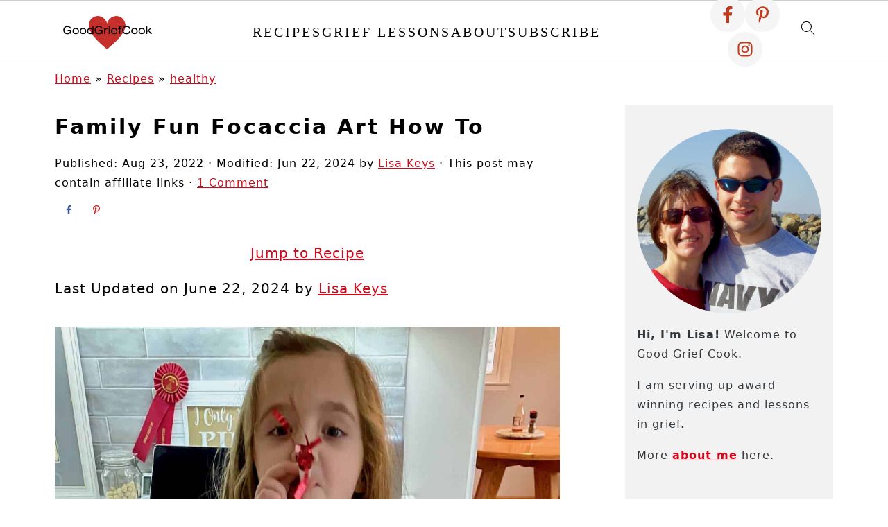

--- FILE ---
content_type: image/svg+xml
request_url: https://www.goodgriefcook.com/wp-content/uploads/2024/06/good-grief-cook-logo.svg
body_size: 578
content:
<svg xmlns="http://www.w3.org/2000/svg" xmlns:xlink="http://www.w3.org/1999/xlink" id="Layer_1" data-name="Layer 1" version="1.1" viewBox="0 0 449.2 181"><defs><style> .cls-1 { clip-path: url(#clippath); } .cls-2 { fill: none; } .cls-2, .cls-3, .cls-4 { stroke-width: 0px; } .cls-3 { fill: #000; } .cls-4 { fill: #c6302c; } </style><clipPath id="clippath"><rect class="cls-2" x="129.9" y="9.3" width="182.7" height="165.7"></rect></clipPath></defs><g class="cls-1"><path class="cls-4" d="M311.9,51c-10.3-52.9-74.8-53.8-90.7-4.3-15.9-49.5-80.4-48.6-90.7,4.3-9.3,48,90.7,123.7,90.7,123.7,0,0,100-75.7,90.7-123.7Z"></path></g><path class="cls-3" d="M37.3,72.5h5.6c-.8-7.6-8.3-13.2-18.3-13.2s-20.5,8-20.5,20.4,7.8,20.4,19.9,20.4,12-2.6,15-7.5l.5,6.5h3.8v-20.8h-17.4v5.1h12.3c-.7,7-6.2,11.5-14.2,11.5s-14.3-5.9-14.3-15.2,5.4-15.2,14.4-15.2,11.7,2.9,13.2,8.1Z"></path><path class="cls-3" d="M65.9,69.4c-9.9,0-16,6.1-16,15.3s6.2,15.1,16,15.1,16-5.9,16-15.1-6.1-15.3-16-15.3ZM65.9,74.2c6.6,0,10.5,3.9,10.5,10.4s-4,10.4-10.5,10.4-10.6-3.9-10.6-10.4,4-10.4,10.6-10.4Z"></path><path class="cls-3" d="M101.9,69.4c-9.9,0-16,6.1-16,15.3s6.2,15.1,16,15.1,16-5.9,16-15.1-6.1-15.3-16-15.3ZM101.9,74.2c6.6,0,10.5,3.9,10.5,10.4s-4,10.4-10.5,10.4-10.6-3.9-10.6-10.4,4-10.4,10.6-10.4Z"></path><path class="cls-3" d="M153.4,60.3h-5.2v14.4c-2.3-3.3-6.5-5.3-11-5.3-9.1,0-15.4,6.5-15.4,15.4s6.2,15,15.3,15,8.3-1.6,11.1-5v4.2h5.2v-38.7ZM137.7,74.2c6.5,0,10.5,4.2,10.5,10.5s-4,10.3-10.5,10.3-10.4-3.8-10.4-10.3,3.9-10.5,10.4-10.5Z"></path><path class="cls-3" d="M192.8,72.5h5.6c-.8-7.6-8.3-13.2-18.3-13.2s-20.5,8-20.5,20.4,7.8,20.4,19.9,20.4,12-2.6,15-7.5l.5,6.5h3.8v-20.8h-17.4v5.1h12.3c-.7,7-6.2,11.5-14.2,11.5s-14.3-5.9-14.3-15.2,5.4-15.2,14.4-15.2,11.7,2.9,13.2,8.1Z"></path><path class="cls-3" d="M212.4,70.3h-5.2v28.7h5.2v-14c0-6.1,4.2-10.3,9.1-10.3s2.3.2,3.8.6v-5.4c-.7-.4-1.4-.5-2.3-.5-4.3,0-8,2-10.6,5.8v-4.9Z"></path><path class="cls-3" d="M234.4,70.3h-5.2v28.7h5.2v-28.7ZM234.4,66.6v-6.3h-5.2v6.3h5.2Z"></path><path class="cls-3" d="M272,85.7v-1c0-9.5-5.8-15.3-15.6-15.3s-15.7,6-15.7,15.3,6.1,15.1,15.7,15.1,13.1-3.5,15.1-9.7h-6c-1.2,3.2-4.6,4.9-9.1,4.9s-10.3-3.7-10.3-9.3h25.9ZM246.2,82c.8-4.9,4.6-7.8,10.1-7.8s9.3,3,10.1,7.8h-20.2Z"></path><path class="cls-3" d="M292.7,60.7c-1.5-.3-3.1-.4-4.8-.4-5.2,0-7.4,2.1-7.4,7v3h-5.1v4.4h5.1v24.3h5.2v-24.3h7v-4.4h-7v-1.9c0-2.5.9-3.3,3.6-3.3s2.1,0,3.5.3v-4.7Z"></path><path class="cls-3" d="M336.8,84h-5.7c-.9,6.5-6.3,10.8-13.9,10.8s-15.5-5.7-15.5-15.2,5.6-15.2,15.5-15.2,12.4,3.7,13.5,9.9h5.7c-.8-9-8.3-15.1-19.1-15.1s-21.2,8-21.2,20.4,8,20.4,21.2,20.4,18.6-6.4,19.6-16Z"></path><path class="cls-3" d="M356.7,69.4c-9.9,0-16,6.1-16,15.3s6.2,15.1,16,15.1,16-5.9,16-15.1-6.1-15.3-16-15.3ZM356.7,74.2c6.6,0,10.5,3.9,10.5,10.4s-4,10.4-10.5,10.4-10.6-3.9-10.6-10.4,4-10.4,10.6-10.4Z"></path><path class="cls-3" d="M392.7,69.4c-9.9,0-16,6.1-16,15.3s6.2,15.1,16,15.1,16-5.9,16-15.1-6.1-15.3-16-15.3ZM392.7,74.2c6.6,0,10.5,3.9,10.5,10.4s-4,10.4-10.5,10.4-10.6-3.9-10.6-10.4,4-10.4,10.6-10.4Z"></path><path class="cls-3" d="M419.7,60.3h-5.2v38.7h5.2v-10.4l5.3-4.3,11.5,14.6h7l-14.6-17.8,13.6-10.9h-7.7l-15.1,12.5v-22.6Z"></path></svg>